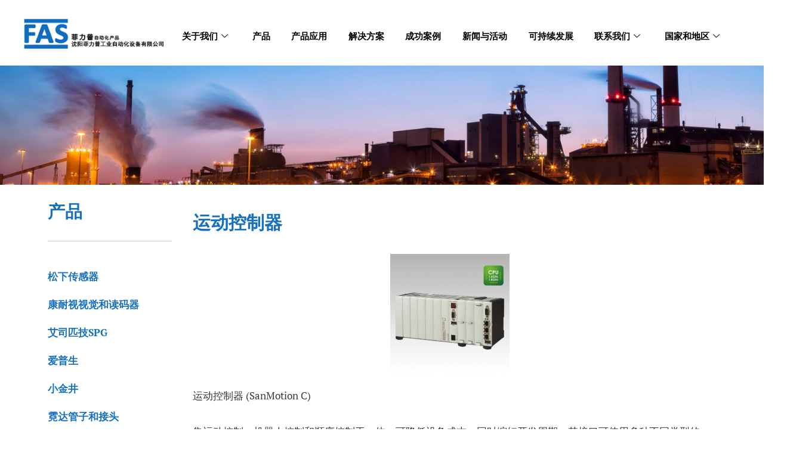

--- FILE ---
content_type: text/css
request_url: https://pumasautomation.com.cn/wp-content/uploads/elementor/css/post-4176.css?ver=1757496904
body_size: 1029
content:
.elementor-4176 .elementor-element.elementor-element-133e990 > .elementor-widget-wrap > .elementor-widget:not(.elementor-widget__width-auto):not(.elementor-widget__width-initial):not(:last-child):not(.elementor-absolute){margin-bottom:20px;}.elementor-4176 .elementor-element.elementor-element-0b79880 > .elementor-widget-container{padding:0px 0px 20px 0px;}.elementor-4176 .elementor-element.elementor-element-0b79880.ha-has-bg-overlay:hover > .elementor-widget-container::before{transition:background 0.3s;}.elementor-4176 .elementor-element.elementor-element-0b79880 img{height:200px;object-fit:cover;object-position:center center;}.elementor-4176 .elementor-element.elementor-element-53f1d48 > .elementor-container{max-width:1200px;}.elementor-4176 .elementor-element.elementor-element-21b8a43 .elementor-heading-title{font-weight:600;color:#1670C0;}.elementor-4176 .elementor-element.elementor-element-0dc8dae{--divider-border-style:solid;--divider-color:#D1D1D1;--divider-border-width:1px;}.elementor-4176 .elementor-element.elementor-element-0dc8dae .elementor-divider-separator{width:100%;}.elementor-4176 .elementor-element.elementor-element-0dc8dae .elementor-divider{padding-block-start:15px;padding-block-end:15px;}.elementor-4176 .elementor-element.elementor-element-a81342c .menu-item a.hfe-menu-item{padding-left:0px;padding-right:0px;}.elementor-4176 .elementor-element.elementor-element-a81342c .menu-item a.hfe-sub-menu-item{padding-left:calc( 0px + 20px );padding-right:0px;}.elementor-4176 .elementor-element.elementor-element-a81342c .hfe-nav-menu__layout-vertical .menu-item ul ul a.hfe-sub-menu-item{padding-left:calc( 0px + 40px );padding-right:0px;}.elementor-4176 .elementor-element.elementor-element-a81342c .hfe-nav-menu__layout-vertical .menu-item ul ul ul a.hfe-sub-menu-item{padding-left:calc( 0px + 60px );padding-right:0px;}.elementor-4176 .elementor-element.elementor-element-a81342c .hfe-nav-menu__layout-vertical .menu-item ul ul ul ul a.hfe-sub-menu-item{padding-left:calc( 0px + 80px );padding-right:0px;}.elementor-4176 .elementor-element.elementor-element-a81342c .menu-item a.hfe-menu-item, .elementor-4176 .elementor-element.elementor-element-a81342c .menu-item a.hfe-sub-menu-item{padding-top:15px;padding-bottom:15px;}.elementor-4176 .elementor-element.elementor-element-a81342c .sub-menu a.hfe-sub-menu-item,
						 .elementor-4176 .elementor-element.elementor-element-a81342c nav.hfe-dropdown li a.hfe-menu-item,
						 .elementor-4176 .elementor-element.elementor-element-a81342c nav.hfe-dropdown li a.hfe-sub-menu-item,
						 .elementor-4176 .elementor-element.elementor-element-a81342c nav.hfe-dropdown-expandible li a.hfe-menu-item,
						 .elementor-4176 .elementor-element.elementor-element-a81342c nav.hfe-dropdown-expandible li a.hfe-sub-menu-item{padding-top:15px;padding-bottom:15px;}.elementor-4176 .elementor-element.elementor-element-a81342c .hfe-nav-menu__toggle{margin-right:auto;}.elementor-4176 .elementor-element.elementor-element-a81342c a.hfe-menu-item, .elementor-4176 .elementor-element.elementor-element-a81342c a.hfe-sub-menu-item{font-family:"PT Serif", Sans-serif;font-size:17px;font-weight:600;}.elementor-4176 .elementor-element.elementor-element-a81342c .menu-item a.hfe-menu-item, .elementor-4176 .elementor-element.elementor-element-a81342c .sub-menu a.hfe-sub-menu-item{color:#1670C0;}.elementor-4176 .elementor-element.elementor-element-a81342c .menu-item a.hfe-menu-item:hover,
								.elementor-4176 .elementor-element.elementor-element-a81342c .sub-menu a.hfe-sub-menu-item:hover,
								.elementor-4176 .elementor-element.elementor-element-a81342c .menu-item.current-menu-item a.hfe-menu-item,
								.elementor-4176 .elementor-element.elementor-element-a81342c .menu-item a.hfe-menu-item.highlighted,
								.elementor-4176 .elementor-element.elementor-element-a81342c .menu-item a.hfe-menu-item:focus{color:#000000;}.elementor-4176 .elementor-element.elementor-element-a81342c .menu-item.current-menu-item a.hfe-menu-item,
								.elementor-4176 .elementor-element.elementor-element-a81342c .menu-item.current-menu-ancestor a.hfe-menu-item{color:#000000;}.elementor-4176 .elementor-element.elementor-element-a81342c .sub-menu,
								.elementor-4176 .elementor-element.elementor-element-a81342c nav.hfe-dropdown,
								.elementor-4176 .elementor-element.elementor-element-a81342c nav.hfe-dropdown-expandible,
								.elementor-4176 .elementor-element.elementor-element-a81342c nav.hfe-dropdown .menu-item a.hfe-menu-item,
								.elementor-4176 .elementor-element.elementor-element-a81342c nav.hfe-dropdown .menu-item a.hfe-sub-menu-item{background-color:#fff;}.elementor-4176 .elementor-element.elementor-element-a81342c nav.hfe-nav-menu__layout-horizontal .sub-menu,
							.elementor-4176 .elementor-element.elementor-element-a81342c nav:not(.hfe-nav-menu__layout-horizontal) .sub-menu.sub-menu-open,
							.elementor-4176 .elementor-element.elementor-element-a81342c nav.hfe-dropdown .hfe-nav-menu,
						 	.elementor-4176 .elementor-element.elementor-element-a81342c nav.hfe-dropdown-expandible .hfe-nav-menu{border-style:groove;}.elementor-4176 .elementor-element.elementor-element-a81342c .sub-menu li.menu-item:not(:last-child),
						.elementor-4176 .elementor-element.elementor-element-a81342c nav.hfe-dropdown li.menu-item:not(:last-child),
						.elementor-4176 .elementor-element.elementor-element-a81342c nav.hfe-dropdown-expandible li.menu-item:not(:last-child){border-bottom-style:solid;border-bottom-color:#c4c4c4;border-bottom-width:1px;}.elementor-4176 .elementor-element.elementor-element-a81342c div.hfe-nav-menu-icon:hover{color:#1670C0;}.elementor-4176 .elementor-element.elementor-element-a81342c div.hfe-nav-menu-icon:hover svg{fill:#1670C0;}.elementor-4176 .elementor-element.elementor-element-43f3b1b > .elementor-element-populated{margin:15px 15px 15px 15px;--e-column-margin-right:15px;--e-column-margin-left:15px;}@media(max-width:1024px){.elementor-4176 .elementor-element.elementor-element-a81342c .menu-item a.hfe-menu-item{padding-left:0px;padding-right:0px;}.elementor-4176 .elementor-element.elementor-element-a81342c .menu-item a.hfe-sub-menu-item{padding-left:calc( 0px + 20px );padding-right:0px;}.elementor-4176 .elementor-element.elementor-element-a81342c .hfe-nav-menu__layout-vertical .menu-item ul ul a.hfe-sub-menu-item{padding-left:calc( 0px + 40px );padding-right:0px;}.elementor-4176 .elementor-element.elementor-element-a81342c .hfe-nav-menu__layout-vertical .menu-item ul ul ul a.hfe-sub-menu-item{padding-left:calc( 0px + 60px );padding-right:0px;}.elementor-4176 .elementor-element.elementor-element-a81342c .hfe-nav-menu__layout-vertical .menu-item ul ul ul ul a.hfe-sub-menu-item{padding-left:calc( 0px + 80px );padding-right:0px;}.elementor-4176 .elementor-element.elementor-element-a81342c .menu-item a.hfe-menu-item, .elementor-4176 .elementor-element.elementor-element-a81342c .menu-item a.hfe-sub-menu-item{padding-top:0px;padding-bottom:0px;}.elementor-4176 .elementor-element.elementor-element-a81342c .sub-menu{border-radius:0px 0px 0px 0px;}.elementor-4176 .elementor-element.elementor-element-a81342c .sub-menu li.menu-item:first-child{border-top-left-radius:0px;border-top-right-radius:0px;overflow:hidden;}.elementor-4176 .elementor-element.elementor-element-a81342c .sub-menu li.menu-item:last-child{border-bottom-right-radius:0px;border-bottom-left-radius:0px;overflow:hidden;}.elementor-4176 .elementor-element.elementor-element-a81342c nav.hfe-dropdown{border-radius:0px 0px 0px 0px;}.elementor-4176 .elementor-element.elementor-element-a81342c nav.hfe-dropdown li.menu-item:first-child{border-top-left-radius:0px;border-top-right-radius:0px;overflow:hidden;}.elementor-4176 .elementor-element.elementor-element-a81342c nav.hfe-dropdown li.menu-item:last-child{border-bottom-right-radius:0px;border-bottom-left-radius:0px;overflow:hidden;}.elementor-4176 .elementor-element.elementor-element-a81342c nav.hfe-dropdown-expandible{border-radius:0px 0px 0px 0px;}.elementor-4176 .elementor-element.elementor-element-a81342c nav.hfe-dropdown-expandible li.menu-item:first-child{border-top-left-radius:0px;border-top-right-radius:0px;overflow:hidden;}.elementor-4176 .elementor-element.elementor-element-a81342c nav.hfe-dropdown-expandible li.menu-item:last-child{border-bottom-right-radius:0px;border-bottom-left-radius:0px;overflow:hidden;}.elementor-4176 .elementor-element.elementor-element-a81342c .sub-menu li a.hfe-sub-menu-item,
						.elementor-4176 .elementor-element.elementor-element-a81342c nav.hfe-dropdown li a.hfe-menu-item,
						.elementor-4176 .elementor-element.elementor-element-a81342c nav.hfe-dropdown-expandible li a.hfe-menu-item{padding-left:15px;padding-right:15px;}.elementor-4176 .elementor-element.elementor-element-a81342c nav.hfe-dropdown-expandible a.hfe-sub-menu-item,
						.elementor-4176 .elementor-element.elementor-element-a81342c nav.hfe-dropdown li a.hfe-sub-menu-item{padding-left:calc( 15px + 20px );padding-right:15px;}.elementor-4176 .elementor-element.elementor-element-a81342c .hfe-dropdown .menu-item ul ul a.hfe-sub-menu-item,
						.elementor-4176 .elementor-element.elementor-element-a81342c .hfe-dropdown-expandible .menu-item ul ul a.hfe-sub-menu-item{padding-left:calc( 15px + 40px );padding-right:15px;}.elementor-4176 .elementor-element.elementor-element-a81342c .hfe-dropdown .menu-item ul ul ul a.hfe-sub-menu-item,
						.elementor-4176 .elementor-element.elementor-element-a81342c .hfe-dropdown-expandible .menu-item ul ul ul a.hfe-sub-menu-item{padding-left:calc( 15px + 60px );padding-right:15px;}.elementor-4176 .elementor-element.elementor-element-a81342c .hfe-dropdown .menu-item ul ul ul ul a.hfe-sub-menu-item,
						.elementor-4176 .elementor-element.elementor-element-a81342c .hfe-dropdown-expandible .menu-item ul ul ul ul a.hfe-sub-menu-item{padding-left:calc( 15px + 80px );padding-right:15px;}.elementor-4176 .elementor-element.elementor-element-a81342c nav.hfe-nav-menu__layout-horizontal:not(.hfe-dropdown) ul.sub-menu, .elementor-4176 .elementor-element.elementor-element-a81342c nav.hfe-nav-menu__layout-expandible.menu-is-active, .elementor-4176 .elementor-element.elementor-element-a81342c nav.hfe-nav-menu__layout-vertical:not(.hfe-dropdown) ul.sub-menu{margin-top:0px;}.elementor-4176 .elementor-element.elementor-element-a81342c .hfe-dropdown.menu-is-active{margin-top:0px;}.elementor-4176 .elementor-element.elementor-element-a81342c > .elementor-widget-container{padding:0px 0px 0px 25px;}.elementor-4176 .elementor-element.elementor-element-a81342c nav.hfe-nav-menu__layout-horizontal .sub-menu,
							.elementor-4176 .elementor-element.elementor-element-a81342c nav:not(.hfe-nav-menu__layout-horizontal) .sub-menu.sub-menu-open,
							.elementor-4176 .elementor-element.elementor-element-a81342c nav.hfe-dropdown .hfe-nav-menu,
						 	.elementor-4176 .elementor-element.elementor-element-a81342c nav.hfe-dropdown-expandible .hfe-nav-menu{border-width:1px 1px 1px 1px;}}@media(min-width:768px){.elementor-4176 .elementor-element.elementor-element-133e990{width:100%;}.elementor-4176 .elementor-element.elementor-element-5f7755f{width:20%;}.elementor-4176 .elementor-element.elementor-element-43f3b1b{width:80%;}}

--- FILE ---
content_type: text/css
request_url: https://pumasautomation.com.cn/wp-content/uploads/elementor/css/post-843.css?ver=1757467047
body_size: 899
content:
.elementor-843 .elementor-element.elementor-element-dea8b62 > .elementor-container{max-width:1200px;min-height:100px;}.elementor-843 .elementor-element.elementor-element-dea8b62{margin-top:10px;margin-bottom:-80px;}.elementor-843 .elementor-element.elementor-element-1af03d2 .hfe-site-logo-container, .elementor-843 .elementor-element.elementor-element-1af03d2 .hfe-caption-width figcaption{text-align:right;}.elementor-843 .elementor-element.elementor-element-1af03d2 .hfe-site-logo .hfe-site-logo-container img{width:100%;}.elementor-843 .elementor-element.elementor-element-1af03d2 .hfe-site-logo img{max-width:100%;}.elementor-843 .elementor-element.elementor-element-1af03d2 .widget-image-caption{margin-top:0px;margin-bottom:0px;}.elementor-843 .elementor-element.elementor-element-1af03d2 > .elementor-widget-container{margin:-15px -15px -15px -15px;padding:0px 0px 0px 0px;}.elementor-843 .elementor-element.elementor-element-1af03d2 .hfe-site-logo-container .hfe-site-logo-img{border-style:none;}.elementor-843 .elementor-element.elementor-element-242dbe9 > .elementor-widget-wrap > .elementor-widget:not(.elementor-widget__width-auto):not(.elementor-widget__width-initial):not(:last-child):not(.elementor-absolute){margin-bottom:20px;}
					.elementor-843 .elementor-element.elementor-element-ab02db6 .elementskit-navbar-nav .elementskit-submenu-panel > li > a:hover,
					.elementor-843 .elementor-element.elementor-element-ab02db6 .elementskit-navbar-nav .elementskit-submenu-panel > li > a:focus,
					.elementor-843 .elementor-element.elementor-element-ab02db6 .elementskit-navbar-nav .elementskit-submenu-panel > li > a:active,
					.elementor-843 .elementor-element.elementor-element-ab02db6 .elementskit-navbar-nav .elementskit-submenu-panel > li:hover > a{background-color:#9A9EA554;}.elementor-843 .elementor-element.elementor-element-ab02db6 .elementskit-menu-hamburger:hover{background-color:#97979754;}.elementor-843 .elementor-element.elementor-element-ab02db6 > .elementor-widget-container{margin:0px 0px 0px 0px;padding:0px 0px 0px 0px;}.elementor-843 .elementor-element.elementor-element-ab02db6 .elementskit-menu-container{height:30px;border-radius:0px 0px 0px 0px;}.elementor-843 .elementor-element.elementor-element-ab02db6 .elementskit-nav-identity-panel{padding:0px 0px 0px 0px;}.elementor-843 .elementor-element.elementor-element-ab02db6 .elementskit-navbar-nav > li > a{font-family:"Lato", Sans-serif;font-size:15px;font-weight:700;color:#000000;padding:0px 15px 0px 15px;}.elementor-843 .elementor-element.elementor-element-ab02db6 .elementskit-navbar-nav > li > a:hover{color:#1670C0;}.elementor-843 .elementor-element.elementor-element-ab02db6 .elementskit-navbar-nav > li > a:focus{color:#1670C0;}.elementor-843 .elementor-element.elementor-element-ab02db6 .elementskit-navbar-nav > li > a:active{color:#1670C0;}.elementor-843 .elementor-element.elementor-element-ab02db6 .elementskit-navbar-nav > li:hover > a{color:#1670C0;}.elementor-843 .elementor-element.elementor-element-ab02db6 .elementskit-navbar-nav > li:hover > a .elementskit-submenu-indicator{color:#1670C0;}.elementor-843 .elementor-element.elementor-element-ab02db6 .elementskit-navbar-nav > li > a:hover .elementskit-submenu-indicator{color:#1670C0;}.elementor-843 .elementor-element.elementor-element-ab02db6 .elementskit-navbar-nav > li > a:focus .elementskit-submenu-indicator{color:#1670C0;}.elementor-843 .elementor-element.elementor-element-ab02db6 .elementskit-navbar-nav > li > a:active .elementskit-submenu-indicator{color:#1670C0;}.elementor-843 .elementor-element.elementor-element-ab02db6 .elementskit-navbar-nav > li.current-menu-item > a{color:#1670C0;}.elementor-843 .elementor-element.elementor-element-ab02db6 .elementskit-navbar-nav > li.current-menu-ancestor > a{color:#1670C0;}.elementor-843 .elementor-element.elementor-element-ab02db6 .elementskit-navbar-nav > li.current-menu-ancestor > a .elementskit-submenu-indicator{color:#1670C0;}.elementor-843 .elementor-element.elementor-element-ab02db6 .elementskit-navbar-nav > li > a .elementskit-submenu-indicator{color:#101010;fill:#101010;}.elementor-843 .elementor-element.elementor-element-ab02db6 .elementskit-navbar-nav > li > a .ekit-submenu-indicator-icon{color:#101010;fill:#101010;}.elementor-843 .elementor-element.elementor-element-ab02db6 .elementskit-navbar-nav .elementskit-submenu-panel > li > a{padding:15px 15px 15px 15px;color:#000000;}.elementor-843 .elementor-element.elementor-element-ab02db6 .elementskit-navbar-nav .elementskit-submenu-panel > li > a:hover{color:#1670C0;}.elementor-843 .elementor-element.elementor-element-ab02db6 .elementskit-navbar-nav .elementskit-submenu-panel > li > a:focus{color:#1670C0;}.elementor-843 .elementor-element.elementor-element-ab02db6 .elementskit-navbar-nav .elementskit-submenu-panel > li > a:active{color:#1670C0;}.elementor-843 .elementor-element.elementor-element-ab02db6 .elementskit-navbar-nav .elementskit-submenu-panel > li:hover > a{color:#1670C0;}.elementor-843 .elementor-element.elementor-element-ab02db6 .elementskit-navbar-nav .elementskit-submenu-panel > li.current-menu-item > a{color:#1670C0 !important;}.elementor-843 .elementor-element.elementor-element-ab02db6 .elementskit-submenu-panel{padding:0px 0px 0px 0px;}.elementor-843 .elementor-element.elementor-element-ab02db6 .elementskit-navbar-nav .elementskit-submenu-panel{border-radius:0px 0px 0px 0px;min-width:220px;}.elementor-843 .elementor-element.elementor-element-ab02db6 .elementskit-menu-hamburger{float:left;}.elementor-843 .elementor-element.elementor-element-ab02db6 .elementskit-menu-hamburger .elementskit-menu-hamburger-icon{background-color:rgba(0, 0, 0, 0.5);}.elementor-843 .elementor-element.elementor-element-ab02db6 .elementskit-menu-hamburger > .ekit-menu-icon{color:rgba(0, 0, 0, 0.5);}.elementor-843 .elementor-element.elementor-element-ab02db6 .elementskit-menu-hamburger:hover .elementskit-menu-hamburger-icon{background-color:#1670C0;}.elementor-843 .elementor-element.elementor-element-ab02db6 .elementskit-menu-hamburger:hover > .ekit-menu-icon{color:#1670C0;}.elementor-843 .elementor-element.elementor-element-ab02db6 .elementskit-menu-close{color:rgba(51, 51, 51, 1);}.elementor-843 .elementor-element.elementor-element-ab02db6 .elementskit-menu-close:hover{color:#1670C0;}@media(max-width:1024px){.elementor-bc-flex-widget .elementor-843 .elementor-element.elementor-element-c32a180.elementor-column .elementor-widget-wrap{align-items:center;}.elementor-843 .elementor-element.elementor-element-c32a180.elementor-column.elementor-element[data-element_type="column"] > .elementor-widget-wrap.elementor-element-populated{align-content:center;align-items:center;}.elementor-843 .elementor-element.elementor-element-c32a180.elementor-column > .elementor-widget-wrap{justify-content:center;}.elementor-843 .elementor-element.elementor-element-1af03d2 .hfe-site-logo-container, .elementor-843 .elementor-element.elementor-element-1af03d2 .hfe-caption-width figcaption{text-align:center;}.elementor-843 .elementor-element.elementor-element-1af03d2 > .elementor-widget-container{padding:0px 0px 0px 0px;}.elementor-843 .elementor-element.elementor-element-ab02db6 .elementskit-nav-identity-panel{padding:10px 0px 10px 0px;}.elementor-843 .elementor-element.elementor-element-ab02db6 .elementskit-menu-container{max-width:350px;border-radius:0px 0px 0px 0px;}.elementor-843 .elementor-element.elementor-element-ab02db6 .elementskit-navbar-nav > li > a{color:#000000;padding:10px 15px 10px 15px;}.elementor-843 .elementor-element.elementor-element-ab02db6 .elementskit-navbar-nav .elementskit-submenu-panel > li > a{padding:15px 15px 15px 15px;}.elementor-843 .elementor-element.elementor-element-ab02db6 .elementskit-navbar-nav .elementskit-submenu-panel{border-radius:0px 0px 0px 0px;}.elementor-843 .elementor-element.elementor-element-ab02db6 .elementskit-menu-hamburger{padding:8px 8px 8px 8px;width:45px;border-radius:3px;}.elementor-843 .elementor-element.elementor-element-ab02db6 .elementskit-menu-close{padding:8px 8px 8px 8px;margin:12px 12px 12px 12px;width:45px;border-radius:3px;}.elementor-843 .elementor-element.elementor-element-ab02db6 .elementskit-nav-logo > img{max-width:160px;max-height:60px;}.elementor-843 .elementor-element.elementor-element-ab02db6 .elementskit-nav-logo{margin:5px 0px 5px 0px;padding:5px 5px 5px 5px;}}@media(min-width:768px){.elementor-843 .elementor-element.elementor-element-c32a180{width:20%;}.elementor-843 .elementor-element.elementor-element-242dbe9{width:79.665%;}}@media(max-width:1024px) and (min-width:768px){.elementor-843 .elementor-element.elementor-element-c32a180{width:50%;}.elementor-843 .elementor-element.elementor-element-242dbe9{width:30%;}}@media(max-width:767px){.elementor-843 .elementor-element.elementor-element-c32a180{width:50%;}.elementor-843 .elementor-element.elementor-element-1af03d2 .hfe-site-logo-container, .elementor-843 .elementor-element.elementor-element-1af03d2 .hfe-caption-width figcaption{text-align:center;}.elementor-843 .elementor-element.elementor-element-242dbe9{width:25%;}.elementor-843 .elementor-element.elementor-element-ab02db6 .elementskit-nav-logo > img{max-width:120px;max-height:50px;}}

--- FILE ---
content_type: text/css
request_url: https://pumasautomation.com.cn/wp-content/uploads/elementor/css/post-938.css?ver=1757467047
body_size: 473
content:
.elementor-938 .elementor-element.elementor-element-0bb2f71:not(.elementor-motion-effects-element-type-background), .elementor-938 .elementor-element.elementor-element-0bb2f71 > .elementor-motion-effects-container > .elementor-motion-effects-layer{background-color:#0A2257;}.elementor-938 .elementor-element.elementor-element-0bb2f71{transition:background 0.3s, border 0.3s, border-radius 0.3s, box-shadow 0.3s;}.elementor-938 .elementor-element.elementor-element-0bb2f71 > .elementor-background-overlay{transition:background 0.3s, border-radius 0.3s, opacity 0.3s;}.elementor-938 .elementor-element.elementor-element-aab184c .hfe-copyright-wrapper{text-align:left;}.elementor-938 .elementor-element.elementor-element-aab184c .hfe-copyright-wrapper a, .elementor-938 .elementor-element.elementor-element-aab184c .hfe-copyright-wrapper{color:#FFFFFF;}.elementor-938 .elementor-element.elementor-element-aab184c .hfe-copyright-wrapper, .elementor-938 .elementor-element.elementor-element-aab184c .hfe-copyright-wrapper a{font-size:12px;}.elementor-938 .elementor-element.elementor-element-bdd34d3 .ekit-btt{text-align:left;}.elementor-938 .elementor-element.elementor-element-bdd34d3 .ekit-btt__button{font-size:16px;font-weight:400;text-transform:uppercase;width:50px;height:40px;line-height:40px;color:#FFFFFF;fill:#FFFFFF;border-color:#FFFFFF;}.elementor-938 .elementor-element.elementor-element-bdd34d3 :is( .ekit-btt__button, #canvas ){border-radius:50px 50px 50px 50px;}.elementor-938 .elementor-element.elementor-element-bdd34d3 .ekit-btt__button:hover{color:#C0C0C0;fill:#C0C0C0;border-color:#C0C0C0;}.elementor-938 .elementor-element.elementor-element-bdd34d3 .ekit-btt__button:focus{color:#C0C0C0;fill:#C0C0C0;border-color:#C0C0C0;}.elementor-938 .elementor-element.elementor-element-4a50f6d > .elementor-element-populated{border-style:none;transition:background 0.3s, border 0.3s, border-radius 0.3s, box-shadow 0.3s;}.elementor-938 .elementor-element.elementor-element-4a50f6d:hover > .elementor-element-populated{border-style:none;}.elementor-938 .elementor-element.elementor-element-4a50f6d > .elementor-element-populated > .elementor-background-overlay{transition:background 0.3s, border-radius 0.3s, opacity 0.3s;}.elementor-938 .elementor-element.elementor-element-eea9acd .ekit_double_button{width:65%;}.elementor-938 .elementor-element.elementor-element-eea9acd .ekit-double-btn:not(:last-child){margin-right:0px;}.elementor-938 .elementor-element.elementor-element-eea9acd .ekit-double-btn.ekit-double-btn-one{color:#FFFFFF;font-size:12px;border-style:none;background-color:#FFFFFF00;}.elementor-938 .elementor-element.elementor-element-eea9acd .ekit-double-btn.ekit-double-btn-one svg path{stroke:#FFFFFF;fill:#FFFFFF;}.elementor-938 .elementor-element.elementor-element-eea9acd .ekit-double-btn.ekit-double-btn-one:hover{border-style:none;}.elementor-938 .elementor-element.elementor-element-eea9acd .ekit-double-btn.ekit-double-btn-two{color:#FFFFFF;font-size:12px;border-style:none;background-color:#02010100;}.elementor-938 .elementor-element.elementor-element-eea9acd .ekit-double-btn.ekit-double-btn-two svg path{stroke:#FFFFFF;fill:#FFFFFF;}.elementor-938 .elementor-element.elementor-element-eea9acd .ekit-double-btn.ekit-double-btn-two:hover{border-style:none;}.elementor-938 .elementor-element.elementor-element-eea9acd > .elementor-widget-container{margin:-15px -15px -15px -15px;}@media(min-width:768px){.elementor-938 .elementor-element.elementor-element-4501d84{width:46%;}.elementor-938 .elementor-element.elementor-element-ecb6679{width:21%;}.elementor-938 .elementor-element.elementor-element-4a50f6d{width:32.333%;}}@media(max-width:1024px){.elementor-938 .elementor-element.elementor-element-eea9acd .ekit_double_button{width:80%;}}@media(max-width:767px){.elementor-938 .elementor-element.elementor-element-eea9acd .ekit_double_button{width:100%;}}

--- FILE ---
content_type: text/css
request_url: https://pumasautomation.com.cn/wp-content/uploads/elementor/css/post-1187.css?ver=1757467047
body_size: 495
content:
.elementor-1187 .elementor-element.elementor-element-8dd94d0:not(.elementor-motion-effects-element-type-background), .elementor-1187 .elementor-element.elementor-element-8dd94d0 > .elementor-motion-effects-container > .elementor-motion-effects-layer{background-color:#F4F4F4;}.elementor-1187 .elementor-element.elementor-element-8dd94d0{transition:background 0.3s, border 0.3s, border-radius 0.3s, box-shadow 0.3s;}.elementor-1187 .elementor-element.elementor-element-8dd94d0 > .elementor-background-overlay{transition:background 0.3s, border-radius 0.3s, opacity 0.3s;}.elementor-1187 .elementor-element.elementor-element-1b19560 .hfe-site-logo-container, .elementor-1187 .elementor-element.elementor-element-1b19560 .hfe-caption-width figcaption{text-align:center;}.elementor-1187 .elementor-element.elementor-element-1b19560 .hfe-site-logo .hfe-site-logo-container img{width:100%;}.elementor-1187 .elementor-element.elementor-element-1b19560 .hfe-site-logo img{max-width:100%;}.elementor-1187 .elementor-element.elementor-element-1b19560 .widget-image-caption{margin-top:0px;margin-bottom:0px;}.elementor-1187 .elementor-element.elementor-element-1b19560 > .elementor-widget-container{margin:0px 0px -10px 0px;}.elementor-1187 .elementor-element.elementor-element-1b19560 .hfe-site-logo-set .hfe-site-logo-container{background-color:#02010100;}.elementor-1187 .elementor-element.elementor-element-1b19560 .hfe-site-logo-container .hfe-site-logo-img{border-style:none;}.elementor-1187 .elementor-element.elementor-element-06d568a{width:var( --container-widget-width, 100% );max-width:100%;--container-widget-width:100%;--container-widget-flex-grow:0;text-align:left;font-size:14px;color:#000000;}.elementor-1187 .elementor-element.elementor-element-06d568a > .elementor-widget-container{margin:0px 0px -25px 0px;}.elementor-1187 .elementor-element.elementor-element-1cdb93b > .elementor-widget-container{margin:10px -0px -20px 0px;padding:0px 0px 0px 0px;}.elementor-1187 .elementor-element.elementor-element-1cdb93b{text-align:justify;font-size:15px;color:#000000;}.elementor-1187 .elementor-element.elementor-element-3adc03a{color:#000000;}.elementor-1187 .elementor-element.elementor-element-a3f87e5{color:#000000;}.elementor-1187 .elementor-element.elementor-element-5a770c0{color:#000000;}.elementor-1187 .elementor-element.elementor-element-b5f53f5{color:#000000;}.elementor-1187 .elementor-element.elementor-element-4c4f7cc{color:#000000;}.elementor-1187 .elementor-element.elementor-element-d1cd3e4 > .elementor-element-populated{margin:0px 0px 28px 0px;--e-column-margin-right:0px;--e-column-margin-left:0px;}.elementor-1187 .elementor-element.elementor-element-7e3111d > .elementor-widget-container{margin:0px 0px -16px 0px;}.elementor-1187 .elementor-element.elementor-element-7e3111d{color:#000000;}.elementor-1187 .elementor-element.elementor-element-338af04{width:var( --container-widget-width, 66.651% );max-width:66.651%;--container-widget-width:66.651%;--container-widget-flex-grow:0;text-align:left;}.elementor-1187 .elementor-element.elementor-element-338af04 > .elementor-widget-container{margin:0px 0px 0px 0px;}@media(max-width:767px){.elementor-1187 .elementor-element.elementor-element-338af04{text-align:center;}}@media(min-width:768px){.elementor-1187 .elementor-element.elementor-element-25ef7ad{width:16.786%;}.elementor-1187 .elementor-element.elementor-element-ecc2a89{width:7.703%;}.elementor-1187 .elementor-element.elementor-element-01d1a70{width:13.482%;}.elementor-1187 .elementor-element.elementor-element-2f9248a{width:10.392%;}.elementor-1187 .elementor-element.elementor-element-1928b9c{width:11.964%;}.elementor-1187 .elementor-element.elementor-element-810c04c{width:12.802%;}.elementor-1187 .elementor-element.elementor-element-12063db{width:12.321%;}.elementor-1187 .elementor-element.elementor-element-d1cd3e4{width:13.039%;}}

--- FILE ---
content_type: text/css
request_url: https://pumasautomation.com.cn/wp-content/themes/ultrapress/assets/css/responsive.min.css?ver=6.8.2
body_size: 2325
content:
@media(max-width:1399px){.ultrapress-main-menu{width:auto;margin-left:15px}}@media(min-width:1025px){.sub-menu{padding:0;top:100%;margin:20px 0 0;list-style-type:none;position:absolute;left:0;width:250px;box-shadow:0 0 10px rgba(0,0,0,0.05);z-index:5;opacity:0;visibility:hidden;-webkit-transition:all .400s ease-in-out;-moz-transition:all .400s ease-in-out;-ms-transition:all .400s ease-in-out;-o-transition:all .400s ease-in-out;transition:all .400s ease-in-out;-webkit-transform:translateY(20px);-moz-transform:translateY(20px);-ms-transform:translateY(20px);-o-transform:translateY(20px);transform:translateY(20px)}.navbar-nav li.menu-item-has-children:hover>a+ul.sub-menu,.navbar-nav li.menu-item-has-children>a:focus-within+ul.sub-menu,.sub-menu:focus-within,.sub-menu:hover{opacity:1;visibility:visible;-webkit-transform:translateY(0px);-moz-transform:translateY(0px);-ms-transform:translateY(0px);-o-transform:translateY(0px);transform:translateY(0px)}.sub-menu .sub-menu{margin-top:0}}@media(max-width:1024px){.navbar-brand{margin-right:auto}.navbar-brand img{max-width:100px}a.navbar-toggler{display:inline-block;cursor:pointer;margin-right:10px}.menu-toggle{display:block!important}.ultrapress-main-menu a.navbar-toggler{position:absolute;right:15px;top:10px;margin-right:0;z-index:999}a.navbar-toggler span.bar{width:20px;height:2px;background-color:#000;display:block;margin:5px 0;transition-delay:.4s}.navbar-expand-lg .navbar-nav{width:100%}.navbar-nav li.menu-item-has-children{position:relative;display:flex;flex-wrap:wrap}.navbar-nav li.menu-item-has-children span.next-sub-menu{width:50%;display:inline-block;position:absolute;right:0;top:0;z-index:5;text-align:right;font-size:23px;line-height:1}.navbar-nav li.menu-item-has-children span.next-sub-menu:before{content:'>'}li.back{position:relative}li.back i.fa.fa-angle-left:before{display:inline-block;content:'';width:8px;background-color:transparent;border-top:1px solid #585858;border-right:1px solid #585858;transform:rotate(225deg);height:8px;margin-right:5px}body.single-layout1 .site-header .ultrapress-default-header a.navbar-toggler span.bar,.ultrapress-default-header.is-transparent a.navbar-toggler span.bar{background-color:#fff}body.single-layout1 .site-header .ultrapress-default-header .ultrapress-main-menu a.navbar-toggler span.bar,.ultrapress-default-header.is-transparent .ultrapress-main-menu a.navbar-toggler span.bar{background-color:#000}body.single-layout1 .site-header .ultrapress-default-header .navbar-nav>li>a,.ultrapress-default-header.is-transparent .navbar-nav>li>a{color:#000}body.single-layout1 .site-header .ultrapress-default-header.is-sticky a.navbar-toggler span.bar,.ultrapress-default-header.is-sticky a.navbar-t1oggler span.bar{background-color:#000}a.navbar-toggler.active span.bar:first-child{transform:rotate(45deg) translate(5px,5px)}a.navbar-toggler.active span.bar:last-child{transform:rotate(-45deg) translate(5px,-5px)}a.navbar-toggler.active span.bar:nth-child(2){transform:translateX(-50%);opacity:0}.ultrapress-main-menu{position:fixed;top:0;left:0;right:0;padding:40px 30px;height:100vh;width:0;background-color:#fff;display:flex;justify-content:flex-start;align-items:center;opacity:0;visibility:hidden;transition:all .4s ease-in-out;margin-left:0;z-index:1}.ultrapress-main-menu.show{width:400px;padding:40px 30px;background-color:#fff;opacity:1;visibility:visible;box-shadow:4px 5px 30px 0 rgba(0,0,0,0.1)}.ultrapress-main-menu li.menu-item a,.navbar-nav li.menu-item-has-children ul.sub-menu a{text-transform:uppercase;color:#000;display:block;width:100%;background-color:transparent!important}.ultrapress-main-menu>li.menu-item>a:hover,.ultrapress-main-menu>li.menu-item.current-menu-item>a,.sub-menu li a:hover,.sub-menu li a:focus,.sub-menu li.current_page_item a,.navbar-nav li.menu-item-has-children ul.sub-menu a:hover,body .navbar-nav>li>ul li a:hover,body .site-header .ultrapress-default-header.is-sticky .navbar-nav>li>ul li a:hover{color:#69acff}.ultrapress-main-menu ul.navbar-nav{flex-direction:column}.ultrapress-main-menu li{margin:5px 0;flex-wrap:wrap}nav.navbar ul.navbar-nav>li.menu-item>a:before,nav.navbar ul.navbar-nav>li.menu-item>a:after{display:none}.navbar-nav li.menu-item-has-children ul.sub-menu,.navbar-nav li.menu-item-has-children ul.sub-menu:hover{position:fixed;box-shadow:none;border:0;left:0;top:0;bottom:0;width:400px;z-index:1;display:flex;flex-wrap:wrap;justify-content:center;flex-direction:column;background-color:#fff;padding:20px;height:100vh;margin:0;z-index:6;list-style-type:none;opacity:0;visibility:hidden;transform:translate(-100%,0%);transition:all .4s ease-in-out}.navbar-nav li.menu-item-has-children ul.sub-menu.is-open{opacity:1;visibility:visible;transform:translate(0%,0%)}ul.sub-menu li{width:100%;padding:5px 0;background-color:transparent}ul.sub-menu li a{padding:0;border:0}ul.sub-menu ul.sub-menu{left:0;padding-bottom:0}.navbar-nav li.has-ua-mega-menu li.menu-item-object-ua_mega_menu{max-height:65vh;overflow:hidden;overflow-y:scroll}.container{max-width:100%;padding:0 20px}.column-align-left>.elementor-container,.column-align-right>.elementor-container{margin:0 auto}}@media(max-width:767px){body,button,input,select,optgroup,textarea{font-size:14px}h1{font-size:30px}h2{font-size:28px}h3{font-size:24px}h4{font-size:20px}h5{font-size:18px}h6{font-size:16px}input,select{height:45px}input[type="submit"],input[type="radio"],input[type="checkbox"]{height:auto}.site-header .ultrapress-default-header{padding:20px 5px}.navbar-brand img.custom-logo{width:100px}.mini-cart{margin-left:10px}.error-404.not-found .page-header{width:100%;max-width:100%}.error-404.not-found h1.page-title{font-size:30px;margin-bottom:10px}a.blog-btn,.btn,button,input[type="submit"],input[type="button"]{font-size:13px;padding:12px 20px}a.link{font-size:13px;padding:0}.contact-form-custom .form-group{margin-bottom:25px}.blog-content-wrapper .blogs{margin:0}.contact-form-custom .form-inline .form-group{width:calc(100% - 0)}section.blog .post{padding:0;background-color:transparent}.widget{margin:0 0 30px 0}div.site-content .col-8,div.site-content .col-4{flex:0 0 100%;max-width:100%}.post-count,.form-filter{width:calc(100% - 0)}.post-count p,.form-filter form{float:inherit}.ultrapress-woocommerce-breadcrumb{margin-bottom:50px}.widget .widget-title{font-size:18px}.widget ul.product_list_widget li img{width:90px}.blog .card .card-title{font-size:24px}.meta-info>span{font-size:13px}main.site-main{margin:60px 0}.entry-header h1{font-size:26px}ul.single-pagination-bar{flex-wrap:wrap}article.comment-body{padding:20px 30px 20px 80px}ul.single-pagination-bar li{width:calc(100% - 0)}ul.single-pagination-bar li:first-child{margin-bottom:20px}ul.single-pagination-bar li .pag-img{display:none}section.related-posts h4.related-title{font-size:26px}.blog .card .card-title,section.related-posts .post .entry-title,.blog .card.list .card-title{font-size:22px}form p.comment-form-author,form p.comment-form-email{width:calc(100% - 0);display:inline-block;margin-left:0!important}.alignwide{margin-left:0;margin-right:0;margin-top:50px;margin-bottom:50px}.has-sidebar .ultrapress-sidebar,.has-sidebar div.secondary,.has-sidebar .page-content-wrapper,.has-sidebar div#primary{width:calc(100% - 0);display:inline-block}.has-sidebar div#primary{margin-bottom:50px}section.breadcumb-section .title-banner-wrapper{flex-wrap:wrap}.breadcumb-section.wide .title-banner-wrapper .breadcrumb-title{width:100%}.col-2 .blog-content-wrapper .blogs>div,.col-3 .blog-content-wrapper .blogs>div,.col-4 .blog-content-wrapper .blogs>div{width:100%;padding:0}form.checkout_coupon.woocommerce-form-coupon button.button{padding:13px 20px!important}section.related-posts .related-posts-wrap .post{width:100%}.newsletter-popup .ultrapress-pro-newsletter-popup .ultrapress-pro-newsletter-popup-wrap{width:90vw}}@media(max-width:575px){.ultrapress-main-menu.show,.navbar-nav li.menu-item-has-children ul.sub-menu,.navbar-nav li.menu-item-has-children ul.sub-menu:hover{width:100%;padding:40px 40px}.off-canvas-cart .shopping-list-wrap{width:90%}.widget_shopping_cart_content ul.woocommerce-mini-cart li.woocommerce-mini-cart-item a img{width:70px}.search-icon .search-container{position:fixed;width:90%;right:5%;top:81px}body.logged-in .search-icon .search-container{top:127px}.search-icon svg,.ultrapress-default-header.is-sticky .mini-cart a svg,.mini-cart a svg{width:16px}.mini-cart{margin-left:10px;margin-right:15px}.card.list figure{width:100%;min-width:100%}.card.list figure+.list-content-wrap{width:100%;padding-left:0}form.checkout_coupon.woocommerce-form-coupon p.form-row,form.checkout_coupon.woocommerce-form-coupon button.button{width:100%!important}.ultrapress-pro-newsletter-popup-wrap .default-wrap .col-left-wrap{width:100%;position:relative;height:200px;object-fit:cover}.ultrapress-pro-newsletter-popup-wrap .default-wrap .col-right-wrap{width:100%}.ultrapress-pro-newsletter-popup-wrap .default-wrap .content-wrap .title{font-size:24px}.ultrapress-pro-newsletter-popup-wrap .default-wrap .content-wrap form p{margin-bottom:0}}@media(max-width:480px){.newsletter input.wpcf7-email{width:220px}.ultrapress-author-box-wrapper{padding:30px 20px}.ultrapress-author-box-wrapper .ultrapress-author-box-image{width:100%;display:block}.ultrapress-author-box-wrapper .ultrapress-author-box-content{width:100%;padding-left:0;text-align:center}}@media(max-width:400px){.card.list .list-content-wrap .ultrapress-social-share-wrapper{float:none;transform:translateY(0px)}}

--- FILE ---
content_type: application/javascript
request_url: https://pumasautomation.com.cn/wp-content/themes/ultrapress/assets/js/custom.min.js?ver=1.2.2
body_size: 1185
content:
jQuery(document).ready(function(b){var a=b("body");a.on("added_to_cart",function(){b(".off-canvas-cart").addClass("show")});b(".mini-cart a.offcanvas").on("click keypress touchstart",function(c){c.preventDefault();b(".off-canvas-cart").addClass("show")});b(".off-canvas-close").on("click keypress touchstart",function(){b(".off-canvas-cart").removeClass("show")});b(window).scroll(function(){if(b(this).scrollTop()>200){b(".scroll-to-top").fadeIn()}else{b(".scroll-to-top").fadeOut()}});b(".scroll-to-top").click(function(){b("html, body").animate({scrollTop:0},700);return false});b("#ultrapress-main-menu").find("ul").first().addClass("navbar-nav");b("#ultrapress-main-menu").find("ul.children").addClass("sub-menu");b("#ultrapress-main-menu").find("li.page_item_has_children").addClass("menu-item-has-children");b("#ultrapress-main-menu").find("li").addClass("menu-item");if(b(".ultrapress-recent-post-slider-holder").length){b(".ultrapress-recent-post-slider-holder").each(function(){b(this).slick({dots:false,infinite:true,autoplay:true,arrows:true,speed:300,slidesToShow:1,slidesToScroll:1,adaptiveHeight:true})})}if(b(".ultrapress-recent-product-slider-holder").length){b(".ultrapress-recent-product-slider-holder").each(function(){b(this).slick({dots:false,infinite:true,autoplay:true,arrows:true,speed:300,slidesToShow:1,slidesToScroll:1,adaptiveHeight:true})})}if(b(".sticky-header").length){b(window).on("scroll",function(){if(b(this).scrollTop()>100){b(".ultrapress-default-header").addClass("is-sticky")}else{b(".ultrapress-default-header").removeClass("is-sticky")}})}b(".navbar-toggler").on("click keypress",function(c){b(".ultrapress-main-menu").toggleClass("show");c.stopPropagation()});b(document).on("click keypress",function(c){if(!b(c.target).hasClass("ultrapress-main-menu")){b(".ultrapress-main-menu").removeClass("show");b("ul.sub-menu").removeClass("is-open")}});b(".ultrapress-main-menu").on("click keypress",function(c){c.stopPropagation()});b(".navbar-toggler").on("click keypress",function(c){b(".navbar-toggler").toggleClass("active");b(".ultrapress-main-menu ul.sub-menu").removeClass("is-open");c.stopPropagation()});b(document).on("click keypress",function(c){if(!b(c.target).hasClass("navbar-toggler")){b(".navbar-toggler").removeClass("active")}});b(".navbar-toggler").on("click keypress",function(c){c.stopPropagation()});b(".search-icon svg").on("click keypress",function(c){b(".search-container").toggleClass("show");b(".search-container input.search-field").focus();c.stopPropagation()});b(document).click(function(c){if(!b(c.target).hasClass("search-container")){b(".search-container").removeClass("show")}});b(".search-container").on("click keypress",function(c){c.stopPropagation()});if(window.matchMedia("(max-width: 1024px)").matches){b(".ultrapress-main-menu ul.sub-menu").after('<span class="next-sub-menu"><i class="angle-right"></i></span>');b(".ultrapress-main-menu .menu-item-has-children>a").on("click keypress touchstart",function(c){c.preventDefault();b(this).next().toggleClass("is-open")});b(".ultrapress-main-menu .menu-item-has-children .next-sub-menu").on("click keypress touchstart",function(c){c.preventDefault();b(this).prev().toggleClass("is-open")});b(".ultrapress-main-menu ul.sub-menu").on("click keypress touchstart",".back",function(){b(this).parent(".sub-menu").removeClass("is-open")});if(b(".ultrapress-main-menu .menu-item-has-children>a").length>0){b(".ultrapress-main-menu .menu-item-has-children>a").each(function(d){var c=b(this);console.log(c[0].outerHTML);jQuery(this).next().prepend('<li class="new-item menu-item">'+c[0].outerHTML+"</li>");b(this).attr("href","javascript:void(0);")});b(".ultrapress-main-menu ul.sub-menu").prepend('<li class="back"><i class="fa fa-angle-left"></i> Back</li>')}}b(".ultrapress-social-share-wrapper ul>li>a").click(function(c){c.preventDefault();window.open(b(this).attr("href"),"fbShareWindow","height=450, width=550, top="+(b(window).height()/2-275)+", left="+(b(window).width()/2-225)+", toolbar=0, location=0, menubar=0, directories=0, scrollbars=0");return false});if(b(".blog.fancy").length>0){b(".fancy .blogs").isotope({itemSelector:".type-post",percentPosition:true,masonry:{columnWidth:0}})}});(function(){var a=/(trident|msie)/i.test(navigator.userAgent);if(a&&document.getElementById&&window.addEventListener){window.addEventListener("hashchange",function(){var c=location.hash.substring(1),b;if(!/^[A-z0-9_-]+$/.test(c)){return}b=document.getElementById(c);if(b){if(!/^(?:a|select|input|button|textarea)$/i.test(b.tagName)){b.tabIndex=-1}b.focus()}},false)}})();